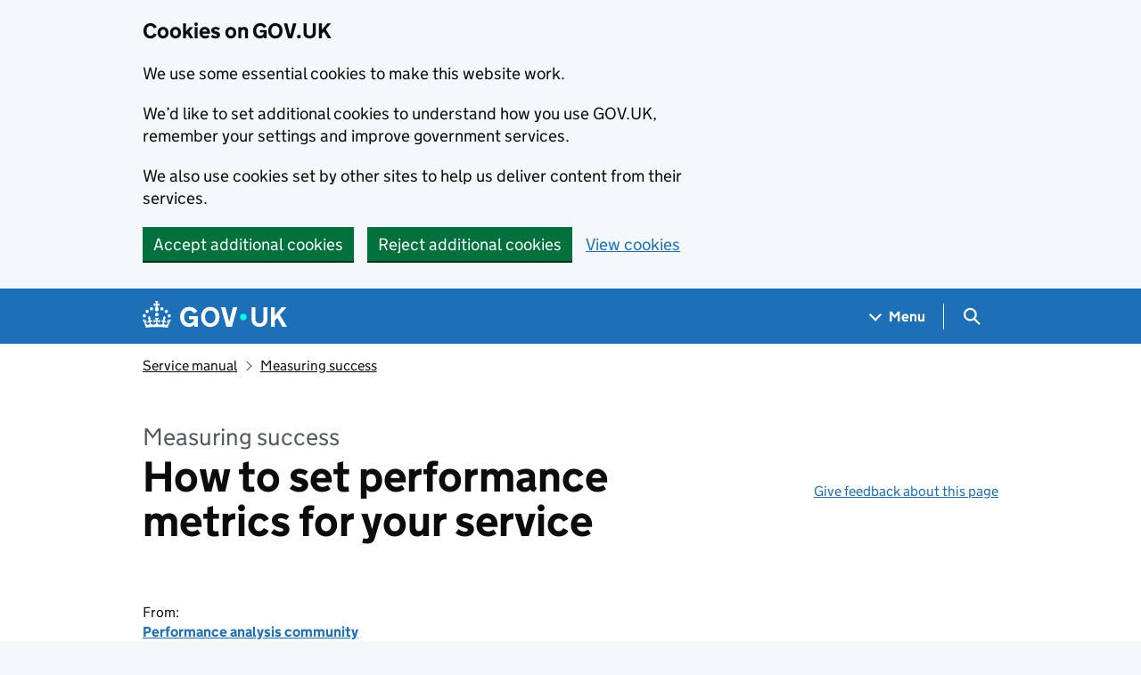

--- FILE ---
content_type: text/html; charset=utf-8
request_url: https://www.gov.uk/service-manual/measuring-success/how-to-set-performance-metrics-for-your-service
body_size: 14172
content:


<!DOCTYPE html>
<html class="govuk-template govuk-template--rebranded" lang="en">
  <head>
    <meta charset="utf-8">
    <title lang="en">How to set performance metrics for your service - Service Manual - GOV.UK</title>

    <script src="/assets/frontend/govuk_publishing_components/vendor/lux/lux-measurer-d66192b1b665d415e1874e49a48138b7ae339548aa6cdb8687c7f9933e72b969.js" async="async"></script>
    <script src="/assets/frontend/govuk_publishing_components/rum-custom-data-b9e1806d1da2fa8ef1855d01aa71ba5eb0afc010dd2c4de3672cc7c7a39b0c8c.js" type="module"></script>
    <script src="/assets/frontend/govuk_publishing_components/rum-loader-a65b10e18ceeba3bd8a2eac507c7f2c513cdc82f35097df903fdea87f1dc2e33.js" async="async" data-lux-reporter-script="/assets/frontend/govuk_publishing_components/vendor/lux/lux-reporter-e42a1713aaa518087d9c67fbb0cc21d379b9e6dc85be80347c7e0d3ed98bcbf0.js"></script>

    <meta name="govuk:components_gem_version" content="63.3.1">
    <script src="/assets/frontend/govuk_publishing_components/load-analytics-5e3edc746a2d93af4860b30285fd0381088c6dd43eb694cde081704ad58cdb34.js" type="module"></script>

    <meta name="csrf-param" content="authenticity_token" />
<meta name="csrf-token" content="SaIB-1XVb_kgOVLM_xA8B4Pr5yLlQTVJA5dLNM18aZBOjrVaOGhhBJRRJp_RMgOFaOmhecDPCkt_7rS_aEF8eA" />

    <link rel="stylesheet" href="/assets/frontend/application-7243087ef83c0d0e7399212620a0a9401de930e1649b72c337b95573efb8f026.css" media="all" />
    <link rel="icon" sizes="48x48" href="/assets/frontend/favicon-24f9fbe064118d58937932e73edafd1d50cb60f7bd84f52308382a309bc2d655.ico">
    <link rel="icon" sizes="any" href="/assets/frontend/favicon-d962d21b5bb443f546c097ea21b567cde639adef7370da45be5e349ba8d62d33.svg" type="image/svg+xml">
    <link rel="mask-icon" href="/assets/frontend/govuk-icon-mask-cdf4265165f8d7f9eec54aa2c1dfbb3d8b6d297c5d7919f0313e0836a5804bb6.svg" color="#1d70b8">
    <link rel="apple-touch-icon" href="/assets/frontend/govuk-icon-180-d45a306f0549414cfa5085f16e4a3816a77558b139e5bc226f23162d1d0decb0.png">

    <meta name="theme-color" content="#1d70b8">
    <meta name="viewport" content="width=device-width, initial-scale=1">

    <meta property="og:image" content="https://www.gov.uk/assets/frontend/govuk-opengraph-image-4196a4d6333cf92aaf720047f56cfd91b3532d7635fc21ebcf0d5897df6b5f77.png">

      <link rel="stylesheet" href="/assets/frontend/views/_service-manual-guide-f8ff32698955982ffaaa02ada2af58a68cd6d12e7d82e1fbf7703285ce911e21.css" media="all" />
  <meta name="description" content="Working out what you need to measure and how to measure it.">
  
<script type="application/ld+json">
  {
  "@context": "http://schema.org",
  "@type": "Article",
  "mainEntityOfPage": {
    "@type": "WebPage",
    "@id": "https://www.gov.uk/service-manual/measuring-success/how-to-set-performance-metrics-for-your-service"
  },
  "name": "How to set performance metrics for your service",
  "datePublished": "2017-12-05T16:57:44+00:00",
  "dateModified": "2017-12-05T16:57:44+00:00",
  "text": "Working out what you need to measure and how to measure it.",
  "publisher": {
    "@type": "Organization",
    "name": "GOV.UK",
    "url": "https://www.gov.uk",
    "logo": {
      "@type": "ImageObject",
      "url": "https://www.gov.uk/assets/frontend/govuk_publishing_components/govuk-logo-b8553f688131fad665e52a8c2df7633f9cd1c0fffb9f69703cc68c728e7b3b74.png"
    }
  },
  "image": [
    "https://www.gov.uk/assets/frontend/govuk_publishing_components/govuk-schema-placeholder-1x1-2672c0fb7a5d5f947d880522c509ebe7f2be090885883cc94418f6860e812e15.png",
    "https://www.gov.uk/assets/frontend/govuk_publishing_components/govuk-schema-placeholder-4x3-194fde4197f00e669f6f52c182df2ed707bfb2024c9ef39f7a2ed20da62b90eb.png",
    "https://www.gov.uk/assets/frontend/govuk_publishing_components/govuk-schema-placeholder-16x9-30e6c0e035636ee6b9dc72ae254bcd4a925182805afe7c5b7170cf2394894b28.png"
  ],
  "author": {
    "@type": "Organization",
    "name": "Government Digital Service",
    "url": "https://www.gov.uk/government/organisations/government-digital-service"
  },
  "headLine": "How to set performance metrics for your service",
  "description": "Working out what you need to measure and how to measure it.",
  "articleBody": "\u003cp\u003eAs a service owner, you should know how well your service is working for users. To do this, you’ll need to design metrics that have a clear meaning and collect data that tells you how your service is performing against them.\u003c/p\u003e\n\n\u003cp\u003eYou must \u003ca href=\"/service-manual/measuring-success/data-you-must-publish\"\u003ecollect and publish data for the 4 mandatory key performance indicators (\u003cabbr title=\"key performance indicators\"\u003eKPIs\u003c/abbr\u003e)\u003c/a\u003e. You’ll also need your own \u003cabbr title=\"key performance indicators\"\u003eKPIs\u003c/abbr\u003e to fully understand whether your service is working for users and to communicate its performance to your organisation.\u003c/p\u003e\n\n\u003cp\u003eHave a performance analyst on your team from the start of discovery and make them part of the process of building your service. Work out your measurements as you build the service, not afterwards.\u003c/p\u003e\n\n\u003cp\u003eYou should always combine your metrics with \u003ca href=\"https://www.gov.uk/service-manual/user-research\"\u003euser research\u003c/a\u003e and iterate your service based on insight from both to make sure it’s always improving.\u003c/p\u003e\n\n\u003ch2 id=\"base-your-metrics-on-a-sound-understanding-of-your-services-purpose\"\u003eBase your metrics on a sound understanding of your service’s purpose\u003c/h2\u003e\n\n\u003cp\u003eWell designed, meaningful metrics tell you whether your service is doing what it should. Start designing your metrics by clearly defining the purpose of your service.\u003c/p\u003e\n\n\u003cp\u003eYou should consider:\u003c/p\u003e\n\n\u003cul\u003e\n  \u003cli\u003ethe \u003ca href=\"https://www.gov.uk/service-manual/user-research/start-by-learning-user-needs\"\u003euser needs your service is designed to meet\u003c/a\u003e\n\u003c/li\u003e\n  \u003cli\u003eany policy outcomes your service is intended to produce, for example a reduction in fraud or costs\u003c/li\u003e\n\u003c/ul\u003e\n\n\u003cp\u003eAim to sum up why your service exists in a single line. For example:\u003c/p\u003e\n\n\u003cblockquote\u003e\n  \u003cblockquote\u003e\n    \u003cp class=\"last-child\"\u003eGOV.UK Pay will make it easier and more efficient for government to process payments, saving time and effort for service teams across government.\u003c/p\u003e\n  \u003c/blockquote\u003e\n\u003c/blockquote\u003e\n\n\u003cp\u003eYou might find it useful to \u003ca rel=\"external\" href=\"https://medium.com/@tomhewitson/using-value-propositions-to-improve-your-product-development-process-a9fc230e6341\"\u003ewrite a ‘value proposition statement’\u003c/a\u003e with your team to achieve this.\u003c/p\u003e\n\n\u003ch2 id=\"define-goals-or-benefits-for-your-service\"\u003eDefine goals, or ‘benefits’, for your service\u003c/h2\u003e\n\n\u003cp\u003eDerive a small number of ‘benefits’ for your service. A benefit should be a short description of a certain outcome that will contribute to your service fulfilling its purpose. Base your benefits on your understanding of your users’ needs.\u003c/p\u003e\n\n\u003cdiv class=\"example\"\u003e\n  \u003ch3 id=\"example\"\u003eExample\u003c/h3\u003e\n\n  \u003cp\u003eNeed: “as a UK citizen abroad, I need quick access to money for healthcare so that I can get medical treatment on time.”\u003c/p\u003e\n\n  \u003cp\u003eService benefit: “Make it easier to get timely medical treatment abroad by speeding up the application process for funding.”\u003c/p\u003e\n\u003c/div\u003e\n\n\u003ch2 id=\"develop-hypotheses-based-on-your-benefits\"\u003eDevelop hypotheses based on your benefits\u003c/h2\u003e\n\n\u003cp\u003eArticulate how something you are going to do will help you achieve one of your service’s benefits and why.\u003c/p\u003e\n\n\u003cp\u003eUse the format:\u003c/p\u003e\n\n\u003cblockquote\u003e\n  \u003cblockquote\u003e\n    \u003cp\u003eDoing/changing [something]…\u003c/p\u003e\n\n    \u003cp\u003eWill [benefit]…\u003c/p\u003e\n\n    \u003cp class=\"last-child\"\u003eBecause [assumption/logic/strategy]…\u003c/p\u003e\n  \u003c/blockquote\u003e\n\u003c/blockquote\u003e\n\n\u003cp\u003eAim to get to the core assumptions about how your service will add value. This will help you make your measurements as relevant as possible.\u003c/p\u003e\n\n\u003cp\u003eFor example:\u003c/p\u003e\n\n\u003cblockquote\u003e\n  \u003cblockquote\u003e\n    \u003cp class=\"last-child\"\u003eIf we provide an online form, it will speed up the application process because digital applications are quicker than paper ones.\u003c/p\u003e\n  \u003c/blockquote\u003e\n\u003c/blockquote\u003e\n\n\u003cp\u003eHypotheses will help you \u003ca rel=\"external\" href=\"https://insidegovuk.blog.gov.uk/2017/09/06/making-better-decisions-with-data/\"\u003emake better decisions with data\u003c/a\u003e, because they let you measure the effect of a specific course of action you’ve chosen to follow.\u003c/p\u003e\n\n\u003ch2 id=\"decide-what-to-measure-based-on-your-hypotheses\"\u003eDecide what to measure based on your hypotheses\u003c/h2\u003e\n\n\u003cp\u003eYour hypotheses should take you to a point where you have a set of things to measure that are easily measurable. At the start of developing your service you do not have to think about specifically how you’ll measure them, but you should have a clear understanding of what each measurement means.\u003c/p\u003e\n\n\u003cp\u003eFor example:\u003c/p\u003e\n\n\u003cblockquote\u003e\n  \u003cblockquote\u003e\n    \u003cp class=\"last-child\"\u003eWe will measure how long it takes a user to make an application using the online form we build.\u003c/p\u003e\n  \u003c/blockquote\u003e\n\u003c/blockquote\u003e\n\n\u003cp\u003eAs your service evolves, you’ll need to identify which metrics will be the \u003cabbr title=\"key performance indicators\"\u003eKPIs\u003c/abbr\u003e you share to show how your service is performing. Choose 3 or 4 metrics that would answer the question: ‘is this service working?’\u003c/p\u003e\n\n\u003cp\u003eYou’ll still probably need other metrics within your team to understand your service’s performance in more detail.\u003c/p\u003e\n\n\u003ch2 id=\"find-data-sources-for-your-measurements\"\u003eFind data sources for your measurements\u003c/h2\u003e\n\n\u003cp\u003eAfter you’ve chosen what to measure, you’ll need to get access to all the data sources you’ll need to make your measurements. Data sources could include:\u003c/p\u003e\n\n\u003cul\u003e\n  \u003cli\u003edigital (web) analytics\u003c/li\u003e\n  \u003cli\u003euser feedback\u003c/li\u003e\n  \u003cli\u003esite performance\u003c/li\u003e\n  \u003cli\u003ecall centre data\u003c/li\u003e\n  \u003cli\u003efinancial information (for example, how much your hosting costs)\u003c/li\u003e\n\u003c/ul\u003e\n\n\u003cp\u003eDigital analytics will tell you how people are interacting with the online parts of your service. You should make sure:\u003c/p\u003e\n\n\u003cul\u003e\n  \u003cli\u003eyou \u003ca href=\"https://www.gov.uk/service-manual/measuring-success/choosing-digital-analytics-tools\"\u003echoose a digital analytics tool\u003c/a\u003e that will give you what your service needs\u003c/li\u003e\n  \u003cli\u003eyour performance analyst is involved in building your service - it’s much easier to implement data collection and solve problems as you build than to go back and do it afterwards\u003c/li\u003e\n\u003c/ul\u003e\n\n\u003cp\u003eDo not just use digital analytics. Combining data from a range of sources will give you a richer picture of how your service is performing.\u003c/p\u003e\n\n\u003cp\u003eThere are different ways to access each data source and you’ll be able to use different tools to do so. Your performance analyst can help you consider practical questions such as:\u003c/p\u003e\n\n\u003cul\u003e\n  \u003cli\u003ehow you’ll gather user feedback - for example, you might need to run a user satisfaction survey or collect data from your call centres\u003c/li\u003e\n  \u003cli\u003ewhat software you’ll need to install if you’re going to monitor service uptime and performance\u003c/li\u003e\n\u003c/ul\u003e\n\n\u003ch2 id=\"collect-and-analyse-data\"\u003eCollect and analyse data\u003c/h2\u003e\n\n\u003cp\u003eOnce you’ve identified all your data sources, your team’s performance analyst will:\u003c/p\u003e\n\n\u003cul\u003e\n  \u003cli\u003emake sure your data is collected accurately\u003c/li\u003e\n  \u003cli\u003echeck for statistical significance\u003c/li\u003e\n  \u003cli\u003etest for errors or inconsistencies in the data\u003c/li\u003e\n  \u003cli\u003edo appropriate analysis\u003c/li\u003e\n\u003c/ul\u003e\n\n\u003cp\u003eAnalysis needs to be timely and help you take action. Effective analysis should tell you:\u003c/p\u003e\n\n\u003cul\u003e\n  \u003cli\u003ewhat happened\u003c/li\u003e\n  \u003cli\u003ewhy it happened\u003c/li\u003e\n  \u003cli\u003ewhat you need to do about it\u003c/li\u003e\n\u003c/ul\u003e\n\n\u003ch2 id=\"give-context-to-your-measurements\"\u003eGive context to your measurements\u003c/h2\u003e\n\n\u003cp\u003eTo be useful, metrics need to have context. You should provide context for your metrics by:\u003c/p\u003e\n\n\u003cul\u003e\n  \u003cli\u003eusing segments in your analysis\u003c/li\u003e\n  \u003cli\u003emeasuring your service’s performance over time\u003c/li\u003e\n  \u003cli\u003ecomparing your service’s performance with that of similar services\u003c/li\u003e\n\u003c/ul\u003e\n\n\u003ch3 id=\"segmenting-data\"\u003eSegmenting data\u003c/h3\u003e\n\n\u003cp\u003eMake sure you use segments in your analysis. Segments group your users, for example by:\u003c/p\u003e\n\n\u003cul\u003e\n  \u003cli\u003edevice type - whether they used a phone or a desktop computer to access your service\u003c/li\u003e\n  \u003cli\u003enew or repeat user - whether they had used your service before\u003c/li\u003e\n\u003c/ul\u003e\n\n\u003cp\u003eUsing segments correctly will help you identify and understand trends, because they help you understand how your users are different. For example, new users may behave very differently to returning users, making an overall average of user behaviour inaccurate.\u003c/p\u003e\n\n\u003ch3 id=\"measuring-performance-over-time\"\u003eMeasuring performance over time\u003c/h3\u003e\n\n\u003cp\u003eEstablish a ‘baseline’ of how your service performs currently, across all channels. Judge changes to the service’s performance against this.\u003c/p\u003e\n\n\u003cp\u003eIf you’re building a new service, you can use the performance of existing or legacy systems to inform your baseline.\u003c/p\u003e\n\n\u003cp\u003eMeasure performance continuously as much as possible, rather than taking ‘snapshots’. This will give you a ‘trend line’ against which peaks and dips in performance can be measured, making it easier to see the effects of:\u003c/p\u003e\n\n\u003cul\u003e\n  \u003cli\u003echanges to the service\u003c/li\u003e\n  \u003cli\u003ecommunications initiatives\u003c/li\u003e\n  \u003cli\u003eseasonal variation\u003c/li\u003e\n\u003c/ul\u003e\n\n\u003cp\u003eSet targets for what you expect each \u003cabbr title=\"key performance indicator\"\u003eKPI\u003c/abbr\u003e to be at a specific time in the future if your plans to improve your service are successful. For example, in 6 months’ time you might expect to see a 10% reduction in the time it takes for a user to make an application because of your work to simplify the process.\u003c/p\u003e\n\n\u003ch3 id=\"comparing-performance-with-similar-services\"\u003eComparing performance with similar services\u003c/h3\u003e\n\n\u003cp\u003eThere are likely to be services similar to yours in terms of:\u003c/p\u003e\n\n\u003cul\u003e\n  \u003cli\u003enumber of users\u003c/li\u003e\n  \u003cli\u003ecomplexity\u003c/li\u003e\n\u003c/ul\u003e\n\n\u003cp\u003eComparing your service’s performance with other, similar services will let you know whether your service is performing significantly better or worse than expected.\u003c/p\u003e\n\n\u003cp\u003eYou can get \u003ca rel=\"external\" href=\"https://data.gov.uk/search?filters%5Btopic%5D=Digital+service+performance\"\u003eperformance data for government digital services on data.gov.uk\u003c/a\u003e.\u003c/p\u003e\n\n\u003ch2 id=\"using-dashboards-reports-alerts-and-visualisations-to-share-findings\"\u003eUsing dashboards, reports, alerts and visualisations to share findings\u003c/h2\u003e\n\n\u003cp\u003eFind a way to share findings that suits what you’re trying to do.\u003c/p\u003e\n\n\u003cp\u003ePresenting data visually in a prominent place or message is a good way to maximise the likelihood that the information will be acted upon and improvements made to your service.\u003c/p\u003e\n\n\u003cp\u003eDashboards are objective-focused and will help inform decisions, often with the help of real-time data. Read about \u003ca rel=\"external\" href=\"https://dataingovernment.blog.gov.uk/2017/08/21/building-a-data-dashboard-for-a-service-delivery-team/\"\u003ebuilding a data dashboard for a service delivery team\u003c/a\u003e\u003c/p\u003e\n\n\u003cp\u003eAlerts are used to inform the users about a change or an event, often using attention-grabbing delivery mechanisms.\u003c/p\u003e\n\n\u003cp\u003eReports provide regular, scheduled snapshots of data and tend to require extra context and time to digest.\u003c/p\u003e\n\n\u003cp\u003eYou should try to automate the creation of standard reports, for example \u003ca rel=\"external\" href=\"https://dataingovernment.blog.gov.uk/2014/02/12/automating-email-alerts-for-trending-content/\"\u003eautomating email alerts for ‘trending’ content\u003c/a\u003e so your analyst can spend their time on more valuable work.\u003c/p\u003e\n\n\u003ch2 id=\"monitor-iterate-and-improve\"\u003eMonitor, iterate and improve\u003c/h2\u003e\n\n\u003cp\u003eIterate your metrics as your service changes - you’ll need to know different things as your service changes over time.\u003c/p\u003e\n\n\u003ch2 id=\"further-reading\"\u003eFurther reading\u003c/h2\u003e\n\n\u003cp\u003eYou might find the following blog posts useful:\u003c/p\u003e\n\n\u003cul\u003e\n  \u003cli\u003e\u003ca rel=\"external\" href=\"https://dataingovernment.blog.gov.uk/2016/11/02/setting-up-a-performance-framework-for-the-uk-parliament-website/\"\u003eSetting up a performance framework for the UK Parliament website\u003c/a\u003e\u003c/li\u003e\n  \u003cli\u003e\u003ca rel=\"external\" href=\"https://dwpdigital.blog.gov.uk/2017/11/21/how-we-use-data-and-analytics-to-improve-services/\"\u003eHow we use data and analytics to improve services (DWP Digital blog) \u003c/a\u003e\u003c/li\u003e\n  \u003cli\u003e\u003ca rel=\"external\" href=\"https://hodigital.blog.gov.uk/2017/08/04/what-we-mean-by-service-outcomes-and-measurement/\"\u003eWhat we mean by service outcomes and measurement (Home Office Digital blog) \u003c/a\u003e\u003c/li\u003e\n  \u003cli\u003e\u003ca rel=\"external\" href=\"https://www.kaushik.net/avinash/web-metrics-demystified\"\u003eWeb Metrics Demystified\u003c/a\u003e\u003c/li\u003e\n\u003c/ul\u003e\n\n"
}
</script>

<link rel="canonical" href="https://www.gov.uk/service-manual/measuring-success/how-to-set-performance-metrics-for-your-service">

<meta property="og:site_name" content="GOV.UK">
<meta property="og:type" content="article">
<meta property="og:url" content="https://www.gov.uk/service-manual/measuring-success/how-to-set-performance-metrics-for-your-service">
<meta property="og:title" content="How to set performance metrics for your service">
<meta property="og:description" content="Working out what you need to measure and how to measure it.">

  <meta name="twitter:card" content="summary">


  <meta name="csp-nonce" content="qwvXP/5vR7EORjstjaT1Ug==" />
  <link title="Search" rel="search" type="application/opensearchdescription+xml" href="/search/opensearch.xml">
    
  <meta name="govuk:format" content="service_manual_guide">
  <meta name="govuk:publishing-app" content="service-manual-publisher">
  <meta name="govuk:rendering-app" content="frontend">
  <meta name="govuk:schema-name" content="service_manual_guide">
  <meta name="govuk:content-id" content="07a969cf-b38e-464a-89f6-586fc8b4687c">
  <meta name="govuk:ga4-base-path" content="/service-manual/measuring-success/how-to-set-performance-metrics-for-your-service">
  <meta name="govuk:first-published-at" content="2017-12-05T16:57:44+00:00">
  <meta name="govuk:updated-at" content="2026-01-07T19:07:25+00:00">
  <meta name="govuk:public-updated-at" content="2017-12-05T16:57:44+00:00">
  <meta name="govuk:primary-publishing-organisation" content="Government Digital Service">
  <meta name="govuk:organisations" content="&lt;OT1056&gt;">


  
  

  </head>
  <body class="gem-c-layout-for-public govuk-template__body">
    <script nonce="qwvXP/5vR7EORjstjaT1Ug==">
//<![CDATA[
      document.body.className += ' js-enabled' + ('noModule' in HTMLScriptElement.prototype ? ' govuk-frontend-supported' : '');

//]]>
</script>      
<div id="global-cookie-message" data-module="cookie-banner" data-nosnippet="" aria-label="Cookies on GOV.UK" class="gem-c-cookie-banner govuk-clearfix govuk-cookie-banner js-banner-wrapper" role="region" hidden="hidden">
  <div class="govuk-cookie-banner__message govuk-width-container">
    <div class="govuk-grid-row">
      <div class="govuk-grid-column-two-thirds">
        <h2 class="govuk-cookie-banner__heading govuk-heading-m">Cookies on GOV.UK</h2>
        <div tabindex="-1" class="govuk-cookie-banner__content gem-c-cookie-banner__confirmation">
          <div class="gem-c-cookie-banner__content"><p class='govuk-body'>We use some essential cookies to make this website work.</p><p class='govuk-body'>We’d like to set additional cookies to understand how you use GOV.UK, remember your settings and improve government services.</p><p class='govuk-body'>We also use cookies set by other sites to help us deliver content from their services.</p></div>
          <p class="gem-c-cookie-banner__confirmation-message--accepted govuk-body" hidden
            data-ga4-cookie-banner 
            data-module="ga4-link-tracker"
            data-ga4-track-links-only
            data-ga4-set-indexes
            data-ga4-link='{"event_name":"navigation","type":"cookie banner","section":"You have accepted additional cookies"}'
          >You have accepted additional cookies. <span class="gem-c-cookie-banner__confirmation-message">You can <a class="govuk-link" href="/help/cookies">change your cookie settings</a> at any time.</span></p>
          <p class="gem-c-cookie-banner__confirmation-message--rejected govuk-body" hidden>You have rejected additional cookies. <span class="gem-c-cookie-banner__confirmation-message">You can <a class="govuk-link" href="/help/cookies">change your cookie settings</a> at any time.</span></p>
        </div>
      </div>
    </div>
    <div class="js-confirmation-buttons govuk-button-group">
        

  <button class="gem-c-button govuk-button" type="submit" data-accept-cookies="true" data-cookie-types="all">Accept additional cookies</button>


        

  <button class="gem-c-button govuk-button" type="submit" data-reject-cookies="true">Reject additional cookies</button>


        <a class="govuk-link" href="/help/cookies">View cookies</a>
    </div>
    <div hidden class="js-hide-button govuk-button-group">
      <button
        class="gem-c-cookie-banner__hide-button govuk-button"
        data-hide-cookie-banner="true"
        data-module="ga4-event-tracker"
         data-ga4-event='{"event_name":"select_content","type":"cookie banner","action":"closed","section":"You have accepted additional cookies"}' >
          Hide cookie message
        </button>
    </div>
  </div>
</div>
      <a data-module="govuk-skip-link" class="gem-c-skip-link govuk-skip-link govuk-!-display-none-print" href="#content">Skip to main content</a>

          <header data-module="ga4-event-tracker ga4-link-tracker" data-ga4-expandable="" class="gem-c-layout-super-navigation-header">
<div class="gem-c-layout-super-navigation-header__container govuk-width-container">
  <nav
    aria-labelledby="super-navigation-menu-heading"
    class="gem-c-layout-super-navigation-header__content"
    data-module="super-navigation-mega-menu">
    <div class="gem-c-layout-super-navigation-header__header-logo">
      <a class="govuk-header__link govuk-header__link--homepage" data-ga4-link='{"event_name":"navigation","type":"header menu bar","external":"false","text":"GOV.UK","section":"Logo","index_link":1,"index_section":0,"index_section_count":2,"index_total":1}' id="logo" aria-label="Go to the GOV.UK homepage" href="/">
        <svg
  xmlns="http://www.w3.org/2000/svg"
  focusable="false"
  role="img"
  viewBox="0 0 324 60"
  height="30"
  width="162"
  fill="currentcolor"
  class="govuk-header__logotype"
  aria-label="GOV.UK">
  <title>GOV.UK</title>
  <g>
    <circle cx="20" cy="17.6" r="3.7"></circle>
    <circle cx="10.2" cy="23.5" r="3.7"></circle>
    <circle cx="3.7" cy="33.2" r="3.7"></circle>
    <circle cx="31.7" cy="30.6" r="3.7"></circle>
    <circle cx="43.3" cy="17.6" r="3.7"></circle>
    <circle cx="53.2" cy="23.5" r="3.7"></circle>
    <circle cx="59.7" cy="33.2" r="3.7"></circle>
    <circle cx="31.7" cy="30.6" r="3.7"></circle>
    <path d="M33.1,9.8c.2-.1.3-.3.5-.5l4.6,2.4v-6.8l-4.6,1.5c-.1-.2-.3-.3-.5-.5l1.9-5.9h-6.7l1.9,5.9c-.2.1-.3.3-.5.5l-4.6-1.5v6.8l4.6-2.4c.1.2.3.3.5.5l-2.6,8c-.9,2.8,1.2,5.7,4.1,5.7h0c3,0,5.1-2.9,4.1-5.7l-2.6-8ZM37,37.9s-3.4,3.8-4.1,6.1c2.2,0,4.2-.5,6.4-2.8l-.7,8.5c-2-2.8-4.4-4.1-5.7-3.8.1,3.1.5,6.7,5.8,7.2,3.7.3,6.7-1.5,7-3.8.4-2.6-2-4.3-3.7-1.6-1.4-4.5,2.4-6.1,4.9-3.2-1.9-4.5-1.8-7.7,2.4-10.9,3,4,2.6,7.3-1.2,11.1,2.4-1.3,6.2,0,4,4.6-1.2-2.8-3.7-2.2-4.2.2-.3,1.7.7,3.7,3,4.2,1.9.3,4.7-.9,7-5.9-1.3,0-2.4.7-3.9,1.7l2.4-8c.6,2.3,1.4,3.7,2.2,4.5.6-1.6.5-2.8,0-5.3l5,1.8c-2.6,3.6-5.2,8.7-7.3,17.5-7.4-1.1-15.7-1.7-24.5-1.7h0c-8.8,0-17.1.6-24.5,1.7-2.1-8.9-4.7-13.9-7.3-17.5l5-1.8c-.5,2.5-.6,3.7,0,5.3.8-.8,1.6-2.3,2.2-4.5l2.4,8c-1.5-1-2.6-1.7-3.9-1.7,2.3,5,5.2,6.2,7,5.9,2.3-.4,3.3-2.4,3-4.2-.5-2.4-3-3.1-4.2-.2-2.2-4.6,1.6-6,4-4.6-3.7-3.7-4.2-7.1-1.2-11.1,4.2,3.2,4.3,6.4,2.4,10.9,2.5-2.8,6.3-1.3,4.9,3.2-1.8-2.7-4.1-1-3.7,1.6.3,2.3,3.3,4.1,7,3.8,5.4-.5,5.7-4.2,5.8-7.2-1.3-.2-3.7,1-5.7,3.8l-.7-8.5c2.2,2.3,4.2,2.7,6.4,2.8-.7-2.3-4.1-6.1-4.1-6.1h10.6,0Z"></path>
  </g>
  <circle class="govuk-logo-dot" cx="226" cy="36" r="7.3"></circle>
  <path d="M93.94 41.25c.4 1.81 1.2 3.21 2.21 4.62 1 1.4 2.21 2.41 3.61 3.21s3.21 1.2 5.22 1.2 3.61-.4 4.82-1c1.4-.6 2.41-1.4 3.21-2.41.8-1 1.4-2.01 1.61-3.01s.4-2.01.4-3.01v.14h-10.86v-7.02h20.07v24.08h-8.03v-5.56c-.6.8-1.38 1.61-2.19 2.41-.8.8-1.81 1.2-2.81 1.81-1 .4-2.21.8-3.41 1.2s-2.41.4-3.81.4a18.56 18.56 0 0 1-14.65-6.63c-1.6-2.01-3.01-4.41-3.81-7.02s-1.4-5.62-1.4-8.83.4-6.02 1.4-8.83a20.45 20.45 0 0 1 19.46-13.65c3.21 0 4.01.2 5.82.8 1.81.4 3.61 1.2 5.02 2.01 1.61.8 2.81 2.01 4.01 3.21s2.21 2.61 2.81 4.21l-7.63 4.41c-.4-1-1-1.81-1.61-2.61-.6-.8-1.4-1.4-2.21-2.01-.8-.6-1.81-1-2.81-1.4-1-.4-2.21-.4-3.61-.4-2.01 0-3.81.4-5.22 1.2-1.4.8-2.61 1.81-3.61 3.21s-1.61 2.81-2.21 4.62c-.4 1.81-.6 3.71-.6 5.42s.8 5.22.8 5.22Zm57.8-27.9c3.21 0 6.22.6 8.63 1.81 2.41 1.2 4.82 2.81 6.62 4.82S170.2 24.39 171 27s1.4 5.62 1.4 8.83-.4 6.02-1.4 8.83-2.41 5.02-4.01 7.02-4.01 3.61-6.62 4.82-5.42 1.81-8.63 1.81-6.22-.6-8.63-1.81-4.82-2.81-6.42-4.82-3.21-4.41-4.01-7.02-1.4-5.62-1.4-8.83.4-6.02 1.4-8.83 2.41-5.02 4.01-7.02 4.01-3.61 6.42-4.82 5.42-1.81 8.63-1.81Zm0 36.73c1.81 0 3.61-.4 5.02-1s2.61-1.81 3.61-3.01 1.81-2.81 2.21-4.41c.4-1.81.8-3.61.8-5.62 0-2.21-.2-4.21-.8-6.02s-1.2-3.21-2.21-4.62c-1-1.2-2.21-2.21-3.61-3.01s-3.21-1-5.02-1-3.61.4-5.02 1c-1.4.8-2.61 1.81-3.61 3.01s-1.81 2.81-2.21 4.62c-.4 1.81-.8 3.61-.8 5.62 0 2.41.2 4.21.8 6.02.4 1.81 1.2 3.21 2.21 4.41s2.21 2.21 3.61 3.01c1.4.8 3.21 1 5.02 1Zm36.32 7.96-12.24-44.15h9.83l8.43 32.77h.4l8.23-32.77h9.83L200.3 58.04h-12.24Zm74.14-7.96c2.18 0 3.51-.6 3.51-.6 1.2-.6 2.01-1 2.81-1.81s1.4-1.81 1.81-2.81a13 13 0 0 0 .8-4.01V13.9h8.63v28.15c0 2.41-.4 4.62-1.4 6.62-.8 2.01-2.21 3.61-3.61 5.02s-3.41 2.41-5.62 3.21-4.62 1.2-7.02 1.2-5.02-.4-7.02-1.2c-2.21-.8-4.01-1.81-5.62-3.21s-2.81-3.01-3.61-5.02-1.4-4.21-1.4-6.62V13.9h8.63v26.95c0 1.61.2 3.01.8 4.01.4 1.2 1.2 2.21 2.01 2.81.8.8 1.81 1.4 2.81 1.81 0 0 1.34.6 3.51.6Zm34.22-36.18v18.92l15.65-18.92h10.82l-15.03 17.32 16.03 26.83h-10.21l-11.44-20.21-5.62 6.22v13.99h-8.83V13.9"></path>
</svg>

</a></div>    <h2 id="super-navigation-menu-heading" class="govuk-visually-hidden">
      Navigation menu
    </h2>


    <div class="gem-c-layout-super-navigation-header__navigation-item">
      <a class="gem-c-layout-super-navigation-header__navigation-item-link" href="/browse"><span class="gem-c-layout-super-navigation-header__navigation-item-link-inner">          Menu
</span></a>
      <button aria-controls="super-navigation-menu" aria-expanded="false" aria-label="Show navigation menu" class="gem-c-layout-super-navigation-header__navigation-top-toggle-button" data-text-for-hide="Hide navigation menu" data-text-for-show="Show navigation menu" data-toggle-desktop-group="top" data-toggle-mobile-group="top" data-ga4-event='{"event_name":"select_content","type":"header menu bar","text":"Menu","index_section":1,"index_section_count":2,"section":"Menu"}' hidden="hidden" id="super-navigation-menu-toggle" type="button">
        <span class="gem-c-layout-super-navigation-header__navigation-top-toggle-button-inner">Menu</span>
</button>    </div>
    <div id="super-navigation-menu" hidden="hidden" class="gem-c-layout-super-navigation-header__navigation-dropdown-menu">
      <div class="govuk-grid-row gem-c-layout-super-navigation-header__navigation-items">


          <div class="govuk-grid-column-two-thirds-from-desktop gem-c-layout-super-navigation-header__column--services-and-information">
            <h3 class="govuk-heading-m gem-c-layout-super-navigation-header__column-header">
              Services and information
            </h3>
            <ul class="gem-c-layout-super-navigation-header__navigation-second-items gem-c-layout-super-navigation-header__navigation-second-items--services-and-information">
                  <li class="gem-c-layout-super-navigation-header__dropdown-list-item">
                    <a class="govuk-link gem-c-layout-super-navigation-header__navigation-second-item-link" data-ga4-link='{"event_name":"navigation","type":"header menu bar","index_section":1,"index_link":1,"index_section_count":3,"index_total":16,"section":"Services and information"}' href="/browse/benefits">Benefits</a>
                    
                  </li>
                  <li class="gem-c-layout-super-navigation-header__dropdown-list-item">
                    <a class="govuk-link gem-c-layout-super-navigation-header__navigation-second-item-link" data-ga4-link='{"event_name":"navigation","type":"header menu bar","index_section":1,"index_link":2,"index_section_count":3,"index_total":16,"section":"Services and information"}' href="/browse/births-deaths-marriages">Births, death, marriages and care</a>
                    
                  </li>
                  <li class="gem-c-layout-super-navigation-header__dropdown-list-item">
                    <a class="govuk-link gem-c-layout-super-navigation-header__navigation-second-item-link" data-ga4-link='{"event_name":"navigation","type":"header menu bar","index_section":1,"index_link":3,"index_section_count":3,"index_total":16,"section":"Services and information"}' href="/browse/business">Business and self-employed</a>
                    
                  </li>
                  <li class="gem-c-layout-super-navigation-header__dropdown-list-item">
                    <a class="govuk-link gem-c-layout-super-navigation-header__navigation-second-item-link" data-ga4-link='{"event_name":"navigation","type":"header menu bar","index_section":1,"index_link":4,"index_section_count":3,"index_total":16,"section":"Services and information"}' href="/browse/childcare-parenting">Childcare and parenting</a>
                    
                  </li>
                  <li class="gem-c-layout-super-navigation-header__dropdown-list-item">
                    <a class="govuk-link gem-c-layout-super-navigation-header__navigation-second-item-link" data-ga4-link='{"event_name":"navigation","type":"header menu bar","index_section":1,"index_link":5,"index_section_count":3,"index_total":16,"section":"Services and information"}' href="/browse/citizenship">Citizenship and living in the UK</a>
                    
                  </li>
                  <li class="gem-c-layout-super-navigation-header__dropdown-list-item">
                    <a class="govuk-link gem-c-layout-super-navigation-header__navigation-second-item-link" data-ga4-link='{"event_name":"navigation","type":"header menu bar","index_section":1,"index_link":6,"index_section_count":3,"index_total":16,"section":"Services and information"}' href="/browse/justice">Crime, justice and the law</a>
                    
                  </li>
                  <li class="gem-c-layout-super-navigation-header__dropdown-list-item">
                    <a class="govuk-link gem-c-layout-super-navigation-header__navigation-second-item-link" data-ga4-link='{"event_name":"navigation","type":"header menu bar","index_section":1,"index_link":7,"index_section_count":3,"index_total":16,"section":"Services and information"}' href="/browse/disabilities">Disabled people</a>
                    
                  </li>
                  <li class="gem-c-layout-super-navigation-header__dropdown-list-item">
                    <a class="govuk-link gem-c-layout-super-navigation-header__navigation-second-item-link" data-ga4-link='{"event_name":"navigation","type":"header menu bar","index_section":1,"index_link":8,"index_section_count":3,"index_total":16,"section":"Services and information"}' href="/browse/driving">Driving and transport</a>
                    
                  </li>
                  <li class="gem-c-layout-super-navigation-header__dropdown-list-item">
                    <a class="govuk-link gem-c-layout-super-navigation-header__navigation-second-item-link" data-ga4-link='{"event_name":"navigation","type":"header menu bar","index_section":1,"index_link":9,"index_section_count":3,"index_total":16,"section":"Services and information"}' href="/browse/education">Education and learning</a>
                    
                  </li>
                  <li class="gem-c-layout-super-navigation-header__dropdown-list-item">
                    <a class="govuk-link gem-c-layout-super-navigation-header__navigation-second-item-link" data-ga4-link='{"event_name":"navigation","type":"header menu bar","index_section":1,"index_link":10,"index_section_count":3,"index_total":16,"section":"Services and information"}' href="/browse/employing-people">Employing people</a>
                    
                  </li>
                  <li class="gem-c-layout-super-navigation-header__dropdown-list-item">
                    <a class="govuk-link gem-c-layout-super-navigation-header__navigation-second-item-link" data-ga4-link='{"event_name":"navigation","type":"header menu bar","index_section":1,"index_link":11,"index_section_count":3,"index_total":16,"section":"Services and information"}' href="/browse/environment-countryside">Environment and countryside</a>
                    
                  </li>
                  <li class="gem-c-layout-super-navigation-header__dropdown-list-item">
                    <a class="govuk-link gem-c-layout-super-navigation-header__navigation-second-item-link" data-ga4-link='{"event_name":"navigation","type":"header menu bar","index_section":1,"index_link":12,"index_section_count":3,"index_total":16,"section":"Services and information"}' href="/browse/housing-local-services">Housing and local services</a>
                    
                  </li>
                  <li class="gem-c-layout-super-navigation-header__dropdown-list-item">
                    <a class="govuk-link gem-c-layout-super-navigation-header__navigation-second-item-link" data-ga4-link='{"event_name":"navigation","type":"header menu bar","index_section":1,"index_link":13,"index_section_count":3,"index_total":16,"section":"Services and information"}' href="/browse/tax">Money and tax</a>
                    
                  </li>
                  <li class="gem-c-layout-super-navigation-header__dropdown-list-item">
                    <a class="govuk-link gem-c-layout-super-navigation-header__navigation-second-item-link" data-ga4-link='{"event_name":"navigation","type":"header menu bar","index_section":1,"index_link":14,"index_section_count":3,"index_total":16,"section":"Services and information"}' href="/browse/abroad">Passports, travel and living abroad</a>
                    
                  </li>
                  <li class="gem-c-layout-super-navigation-header__dropdown-list-item">
                    <a class="govuk-link gem-c-layout-super-navigation-header__navigation-second-item-link" data-ga4-link='{"event_name":"navigation","type":"header menu bar","index_section":1,"index_link":15,"index_section_count":3,"index_total":16,"section":"Services and information"}' href="/browse/visas-immigration">Visas and immigration</a>
                    
                  </li>
                  <li class="gem-c-layout-super-navigation-header__dropdown-list-item">
                    <a class="govuk-link gem-c-layout-super-navigation-header__navigation-second-item-link" data-ga4-link='{"event_name":"navigation","type":"header menu bar","index_section":1,"index_link":16,"index_section_count":3,"index_total":16,"section":"Services and information"}' href="/browse/working">Working, jobs and pensions</a>
                    
                  </li>
            </ul>
          </div>

          <div class="govuk-grid-column-one-third-from-desktop gem-c-layout-super-navigation-header__column--government-activity">
            <h3 class="govuk-heading-m gem-c-layout-super-navigation-header__column-header">
              Government activity
            </h3>
            <ul class="gem-c-layout-super-navigation-header__navigation-second-items gem-c-layout-super-navigation-header__navigation-second-items--government-activity">
                  <li class="gem-c-layout-super-navigation-header__dropdown-list-item">
                    <a class="govuk-link gem-c-layout-super-navigation-header__navigation-second-item-link gem-c-layout-super-navigation-header__navigation-second-item-link--with-description" data-ga4-link='{"event_name":"navigation","type":"header menu bar","index_section":2,"index_link":1,"index_section_count":3,"index_total":6,"section":"Government activity"}' href="/government/organisations">Departments</a>
                    <p class="gem-c-layout-super-navigation-header__navigation-second-item-description">Departments, agencies and public bodies</p>
                  </li>
                  <li class="gem-c-layout-super-navigation-header__dropdown-list-item">
                    <a class="govuk-link gem-c-layout-super-navigation-header__navigation-second-item-link gem-c-layout-super-navigation-header__navigation-second-item-link--with-description" data-ga4-link='{"event_name":"navigation","type":"header menu bar","index_section":2,"index_link":2,"index_section_count":3,"index_total":6,"section":"Government activity"}' href="/search/news-and-communications">News</a>
                    <p class="gem-c-layout-super-navigation-header__navigation-second-item-description">News stories, speeches, letters and notices</p>
                  </li>
                  <li class="gem-c-layout-super-navigation-header__dropdown-list-item">
                    <a class="govuk-link gem-c-layout-super-navigation-header__navigation-second-item-link gem-c-layout-super-navigation-header__navigation-second-item-link--with-description" data-ga4-link='{"event_name":"navigation","type":"header menu bar","index_section":2,"index_link":3,"index_section_count":3,"index_total":6,"section":"Government activity"}' href="/search/guidance-and-regulation">Guidance and regulation</a>
                    <p class="gem-c-layout-super-navigation-header__navigation-second-item-description">Detailed guidance, regulations and rules</p>
                  </li>
                  <li class="gem-c-layout-super-navigation-header__dropdown-list-item">
                    <a class="govuk-link gem-c-layout-super-navigation-header__navigation-second-item-link gem-c-layout-super-navigation-header__navigation-second-item-link--with-description" data-ga4-link='{"event_name":"navigation","type":"header menu bar","index_section":2,"index_link":4,"index_section_count":3,"index_total":6,"section":"Government activity"}' href="/search/research-and-statistics">Research and statistics</a>
                    <p class="gem-c-layout-super-navigation-header__navigation-second-item-description">Reports, analysis and official statistics</p>
                  </li>
                  <li class="gem-c-layout-super-navigation-header__dropdown-list-item">
                    <a class="govuk-link gem-c-layout-super-navigation-header__navigation-second-item-link gem-c-layout-super-navigation-header__navigation-second-item-link--with-description" data-ga4-link='{"event_name":"navigation","type":"header menu bar","index_section":2,"index_link":5,"index_section_count":3,"index_total":6,"section":"Government activity"}' href="/search/policy-papers-and-consultations">Policy papers and consultations</a>
                    <p class="gem-c-layout-super-navigation-header__navigation-second-item-description">Consultations and strategy</p>
                  </li>
                  <li class="gem-c-layout-super-navigation-header__dropdown-list-item">
                    <a class="govuk-link gem-c-layout-super-navigation-header__navigation-second-item-link gem-c-layout-super-navigation-header__navigation-second-item-link--with-description" data-ga4-link='{"event_name":"navigation","type":"header menu bar","index_section":2,"index_link":6,"index_section_count":3,"index_total":6,"section":"Government activity"}' href="/search/transparency-and-freedom-of-information-releases">Transparency</a>
                    <p class="gem-c-layout-super-navigation-header__navigation-second-item-description">Data, Freedom of Information releases and corporate reports</p>
                  </li>
            </ul>
          </div>
      </div>
</div>    <div class="gem-c-layout-super-navigation-header__search-item">
      <button id="super-search-menu-toggle" class="gem-c-layout-super-navigation-header__search-toggle-button" aria-controls="super-search-menu" aria-expanded="true" aria-label="Hide search menu" data-text-for-hide="Hide search menu" data-text-for-show="Show search menu" data-toggle-mobile-group="top" data-toggle-desktop-group="top" data-ga4-event='{"event_name":"select_content","type":"header menu bar","text":"Search","index_section":2,"index_section_count":2,"section":"Search"}' hidden="hidden" type="button">
        <span class="govuk-visually-hidden">
          Search GOV.UK
        </span>
        
<svg
  class="gem-c-layout-super-navigation-header__search-toggle-button-link-icon"
  width="27"
  height="27"
  viewBox="0 0 27 27"
  fill="none"
  xmlns="http://www.w3.org/2000/svg"
  aria-hidden="true"
  focusable="false">
  <circle
    cx="12.0161"
    cy="11.0161"
    r="8.51613"
    stroke="currentColor"
    stroke-width="3" />
  <line
    x1="17.8668"
    y1="17.3587"
    x2="26.4475"
    y2="25.9393"
    stroke="currentColor"
    stroke-width="3" />
</svg>

        <span
          aria-hidden="true"
          class="gem-c-layout-super-navigation-header__navigation-top-toggle-close-icon">
          &times;
        </span>
</button>
      <a class="gem-c-layout-super-navigation-header__search-item-link" href="/search">
        <span class="govuk-visually-hidden">
          Search GOV.UK
        </span>
        
<svg
  class="gem-c-layout-super-navigation-header__search-item-link-icon"
  width="27"
  height="27"
  viewBox="0 0 27 27"
  fill="none"
  xmlns="http://www.w3.org/2000/svg"
  aria-hidden="true"
  focusable="false">
  <circle
    cx="12.0161"
    cy="11.0161"
    r="8.51613"
    stroke="currentColor"
    stroke-width="3" />
  <line
    x1="17.8668"
    y1="17.3587"
    x2="26.4475"
    y2="25.9393"
    stroke="currentColor"
    stroke-width="3" />
</svg>

</a>    </div>
    <div id="super-search-menu" hidden="hidden" class="gem-c-layout-super-navigation-header__navigation-dropdown-menu">
      <div class="gem-c-layout-super-navigation-header__search-container gem-c-layout-super-navigation-header__search-items">
        <h3 class="govuk-visually-hidden">
          Search
        </h3>
        <div class="govuk-grid-row">
          <div class="govuk-grid-column-full">
            <form class="gem-c-layout-super-navigation-header__search-form" id="search" data-module="ga4-search-tracker" data-ga4-search-type="header menu bar" data-ga4-search-url="/search/all" data-ga4-search-section="Search GOV.UK" data-ga4-search-index-section="3" data-ga4-search-index-section-count="3" action="/search/all" method="get" role="search" aria-label="Site-wide">
              <div class="gem-c-search-with-autocomplete gem-c-search-with-autocomplete--large govuk-!-margin-bottom-0" data-module="gem-search-with-autocomplete" data-source-url="https://www.gov.uk/api/search/autocomplete.json" data-source-key="suggestions">
  <div data-module="gem-toggle-input-class-on-focus" class="gem-c-search govuk-!-display-none-print gem-c-search--large gem-c-search--on-white gem-c-search--separate-label govuk-!-margin-bottom-0">
    <label for="search-main-41037083" class="govuk-label govuk-label--m gem-c-layout-super-navigation-header__search-label--large-navbar">Search GOV.UK</label>
  <div class="gem-c-search__item-wrapper">
    <div class="js-search-input-wrapper">
      <input enterkeyhint="search" class="gem-c-search__item gem-c-search__input js-class-toggle" id="search-main-41037083" name="keywords" title="Search" type="search" value="" autocorrect="off" autocapitalize="off">
    </div>
    <div class="gem-c-search__item gem-c-search__submit-wrapper">
      <button class="gem-c-search__submit" type="submit" enterkeyhint="search">
        Search
        
<svg
  class="gem-c-search__icon"
  width="27"
  height="27"
  viewBox="0 0 27 27"
  fill="none"
  xmlns="http://www.w3.org/2000/svg"
  aria-hidden="true"
  focusable="false">
  <circle
    cx="12.0161"
    cy="11.0161"
    r="8.51613"
    stroke="currentColor"
    stroke-width="3" />
  <line
    x1="17.8668"
    y1="17.3587"
    x2="26.4475"
    y2="25.9393"
    stroke="currentColor"
    stroke-width="3" />
</svg>

</button>    </div>
  </div>
</div>
</div>
</form>          </div>
        </div>
      </div>
</div>  </nav>
</div>
</header>

    


      
    <div class="govuk-width-container">
  
<script type="application/ld+json">
  {
  "@context": "http://schema.org",
  "@type": "BreadcrumbList",
  "itemListElement": [
    {
      "@type": "ListItem",
      "position": 1,
      "item": {
        "name": "Service manual",
        "@id": "https://www.gov.uk/service-manual"
      }
    },
    {
      "@type": "ListItem",
      "position": 2,
      "item": {
        "name": "Measuring success",
        "@id": "https://www.gov.uk/service-manual/measuring-success"
      }
    }
  ]
}
</script>

<nav data-module="ga4-link-tracker" aria-label="Breadcrumb" class="gem-c-breadcrumbs govuk-breadcrumbs govuk-breadcrumbs--collapse-on-mobile">
  <ol class="govuk-breadcrumbs__list">
        <li class="govuk-breadcrumbs__list-item">
          <a data-ga4-link='{"event_name":"navigation","type":"breadcrumb","index_link":"1","index_total":"2"}' class="govuk-breadcrumbs__link" href="/service-manual">Service manual</a>
        </li>
        <li class="govuk-breadcrumbs__list-item">
          <a data-ga4-link='{"event_name":"navigation","type":"breadcrumb","index_link":"2","index_total":"2"}' class="govuk-breadcrumbs__link" href="/service-manual/measuring-success">Measuring success</a>
        </li>
  </ol>
</nav>
</div>



  <div class="govuk-width-container">


    

    <main role="main" id="content" class="govuk-main-wrapper  " >
      <span id="Top"></span>
      



<!-- Page title and contact -->
<div class="govuk-grid-row">
  <div class="govuk-grid-column-two-thirds">
    <div class="app-page-header">
      
<div class="gem-c-heading govuk-!-margin-bottom-8">
      <span class="govuk-caption-xl gem-c-heading__context" >
    Measuring success
  </span>


  <h1 class="gem-c-heading__text govuk-heading-xl">
    How to set performance metrics for your service
</h1></div>
    </div>
  </div>
  <div class="govuk-grid-column-one-third app-community-contact">
    <p>
      <a class="govuk-link" href="/contact/govuk">Give feedback about this page</a>
    </p>
  </div>
</div>

<!-- Metadata-->
<div class="govuk-grid-row">
  <div class="govuk-grid-column-two-thirds app-metadata--heading">
    <div data-module="metadata" class="gem-c-metadata">
  <dl class="gem-c-metadata__list">
      <dt class="gem-c-metadata__term">From:</dt>
      <dd class="gem-c-metadata__definition" data-module="gem-toggle">
        <a href="/service-manual/communities/performance-and-data-analysis-community">Performance analysis community</a>

      </dd>
  </dl>
</div>
  </div>
</div>

<div class="govuk-grid-row">
  <div class="govuk-grid-column-one-third app-sticky-element">
    <!--  Page contents -->
      <nav id="contents" data-module="ga4-link-tracker" aria-label="Contents" class="gem-c-contents-list govuk-!-margin-bottom-8">
    <h2 class="gem-c-contents-list__title">
      Contents
</h2>
    <ol class="gem-c-contents-list__list">
        <li class="gem-c-contents-list__list-item gem-c-contents-list__list-item--dashed" >
          <span class="gem-c-contents-list__list-item-dash" aria-hidden="true"></span>
          <a class="gem-c-contents-list__link govuk-link gem-print-force-link-styles" data-ga4-link='{"event_name":"select_content","section":"Contents","type":"contents list","index_total":10,"index_link":1}' href="#base-your-metrics-on-a-sound-understanding-of-your-services-purpose">Base your metrics on a sound understanding of your service's purpose</a>
        </li>
        <li class="gem-c-contents-list__list-item gem-c-contents-list__list-item--dashed" >
          <span class="gem-c-contents-list__list-item-dash" aria-hidden="true"></span>
          <a class="gem-c-contents-list__link govuk-link gem-print-force-link-styles" data-ga4-link='{"event_name":"select_content","section":"Contents","type":"contents list","index_total":10,"index_link":2}' href="#define-goals-or-benefits-for-your-service">Define goals, or 'benefits', for your service</a>
        </li>
        <li class="gem-c-contents-list__list-item gem-c-contents-list__list-item--dashed" >
          <span class="gem-c-contents-list__list-item-dash" aria-hidden="true"></span>
          <a class="gem-c-contents-list__link govuk-link gem-print-force-link-styles" data-ga4-link='{"event_name":"select_content","section":"Contents","type":"contents list","index_total":10,"index_link":3}' href="#develop-hypotheses-based-on-your-benefits">Develop hypotheses based on your benefits</a>
        </li>
        <li class="gem-c-contents-list__list-item gem-c-contents-list__list-item--dashed" >
          <span class="gem-c-contents-list__list-item-dash" aria-hidden="true"></span>
          <a class="gem-c-contents-list__link govuk-link gem-print-force-link-styles" data-ga4-link='{"event_name":"select_content","section":"Contents","type":"contents list","index_total":10,"index_link":4}' href="#decide-what-to-measure-based-on-your-hypotheses">Decide what to measure based on your hypotheses</a>
        </li>
        <li class="gem-c-contents-list__list-item gem-c-contents-list__list-item--dashed" >
          <span class="gem-c-contents-list__list-item-dash" aria-hidden="true"></span>
          <a class="gem-c-contents-list__link govuk-link gem-print-force-link-styles" data-ga4-link='{"event_name":"select_content","section":"Contents","type":"contents list","index_total":10,"index_link":5}' href="#find-data-sources-for-your-measurements">Find data sources for your measurements</a>
        </li>
        <li class="gem-c-contents-list__list-item gem-c-contents-list__list-item--dashed" >
          <span class="gem-c-contents-list__list-item-dash" aria-hidden="true"></span>
          <a class="gem-c-contents-list__link govuk-link gem-print-force-link-styles" data-ga4-link='{"event_name":"select_content","section":"Contents","type":"contents list","index_total":10,"index_link":6}' href="#collect-and-analyse-data">Collect and analyse data</a>
        </li>
        <li class="gem-c-contents-list__list-item gem-c-contents-list__list-item--dashed" >
          <span class="gem-c-contents-list__list-item-dash" aria-hidden="true"></span>
          <a class="gem-c-contents-list__link govuk-link gem-print-force-link-styles" data-ga4-link='{"event_name":"select_content","section":"Contents","type":"contents list","index_total":10,"index_link":7}' href="#give-context-to-your-measurements">Give context to your measurements</a>
        </li>
        <li class="gem-c-contents-list__list-item gem-c-contents-list__list-item--dashed" >
          <span class="gem-c-contents-list__list-item-dash" aria-hidden="true"></span>
          <a class="gem-c-contents-list__link govuk-link gem-print-force-link-styles" data-ga4-link='{"event_name":"select_content","section":"Contents","type":"contents list","index_total":10,"index_link":8}' href="#using-dashboards-reports-alerts-and-visualisations-to-share-findings">Using dashboards, reports, alerts and visualisations to share findings</a>
        </li>
        <li class="gem-c-contents-list__list-item gem-c-contents-list__list-item--dashed" >
          <span class="gem-c-contents-list__list-item-dash" aria-hidden="true"></span>
          <a class="gem-c-contents-list__link govuk-link gem-print-force-link-styles" data-ga4-link='{"event_name":"select_content","section":"Contents","type":"contents list","index_total":10,"index_link":9}' href="#monitor-iterate-and-improve">Monitor, iterate and improve</a>
        </li>
        <li class="gem-c-contents-list__list-item gem-c-contents-list__list-item--dashed" >
          <span class="gem-c-contents-list__list-item-dash" aria-hidden="true"></span>
          <a class="gem-c-contents-list__link govuk-link gem-print-force-link-styles" data-ga4-link='{"event_name":"select_content","section":"Contents","type":"contents list","index_total":10,"index_link":10}' href="#further-reading">Further reading</a>
        </li>
    </ol>
</nav>
  </div>
  <div class="govuk-grid-column-two-thirds">
    <div data-module="govspeak" class="gem-c-govspeak govuk-govspeak govuk-!-margin-bottom-8">
      <p>As a service owner, you should know how well your service is working for users. To do this, you’ll need to design metrics that have a clear meaning and collect data that tells you how your service is performing against them.</p>

<p>You must <a href="/service-manual/measuring-success/data-you-must-publish">collect and publish data for the 4 mandatory key performance indicators (<abbr title="key performance indicators">KPIs</abbr>)</a>. You’ll also need your own <abbr title="key performance indicators">KPIs</abbr> to fully understand whether your service is working for users and to communicate its performance to your organisation.</p>

<p>Have a performance analyst on your team from the start of discovery and make them part of the process of building your service. Work out your measurements as you build the service, not afterwards.</p>

<p>You should always combine your metrics with <a href="https://www.gov.uk/service-manual/user-research">user research</a> and iterate your service based on insight from both to make sure it’s always improving.</p>

<h2 id="base-your-metrics-on-a-sound-understanding-of-your-services-purpose">Base your metrics on a sound understanding of your service’s purpose</h2>

<p>Well designed, meaningful metrics tell you whether your service is doing what it should. Start designing your metrics by clearly defining the purpose of your service.</p>

<p>You should consider:</p>

<ul>
  <li>the <a href="https://www.gov.uk/service-manual/user-research/start-by-learning-user-needs">user needs your service is designed to meet</a>
</li>
  <li>any policy outcomes your service is intended to produce, for example a reduction in fraud or costs</li>
</ul>

<p>Aim to sum up why your service exists in a single line. For example:</p>

<blockquote>
  <blockquote>
    <p class="last-child">GOV.UK Pay will make it easier and more efficient for government to process payments, saving time and effort for service teams across government.</p>
  </blockquote>
</blockquote>

<p>You might find it useful to <a rel="external" href="https://medium.com/@tomhewitson/using-value-propositions-to-improve-your-product-development-process-a9fc230e6341">write a ‘value proposition statement’</a> with your team to achieve this.</p>

<h2 id="define-goals-or-benefits-for-your-service">Define goals, or ‘benefits’, for your service</h2>

<p>Derive a small number of ‘benefits’ for your service. A benefit should be a short description of a certain outcome that will contribute to your service fulfilling its purpose. Base your benefits on your understanding of your users’ needs.</p>

<div class="example">
  <h3 id="example">Example</h3>

  <p>Need: “as a UK citizen abroad, I need quick access to money for healthcare so that I can get medical treatment on time.”</p>

  <p>Service benefit: “Make it easier to get timely medical treatment abroad by speeding up the application process for funding.”</p>
</div>

<h2 id="develop-hypotheses-based-on-your-benefits">Develop hypotheses based on your benefits</h2>

<p>Articulate how something you are going to do will help you achieve one of your service’s benefits and why.</p>

<p>Use the format:</p>

<blockquote>
  <blockquote>
    <p>Doing/changing [something]…</p>

    <p>Will [benefit]…</p>

    <p class="last-child">Because [assumption/logic/strategy]…</p>
  </blockquote>
</blockquote>

<p>Aim to get to the core assumptions about how your service will add value. This will help you make your measurements as relevant as possible.</p>

<p>For example:</p>

<blockquote>
  <blockquote>
    <p class="last-child">If we provide an online form, it will speed up the application process because digital applications are quicker than paper ones.</p>
  </blockquote>
</blockquote>

<p>Hypotheses will help you <a rel="external" href="https://insidegovuk.blog.gov.uk/2017/09/06/making-better-decisions-with-data/">make better decisions with data</a>, because they let you measure the effect of a specific course of action you’ve chosen to follow.</p>

<h2 id="decide-what-to-measure-based-on-your-hypotheses">Decide what to measure based on your hypotheses</h2>

<p>Your hypotheses should take you to a point where you have a set of things to measure that are easily measurable. At the start of developing your service you do not have to think about specifically how you’ll measure them, but you should have a clear understanding of what each measurement means.</p>

<p>For example:</p>

<blockquote>
  <blockquote>
    <p class="last-child">We will measure how long it takes a user to make an application using the online form we build.</p>
  </blockquote>
</blockquote>

<p>As your service evolves, you’ll need to identify which metrics will be the <abbr title="key performance indicators">KPIs</abbr> you share to show how your service is performing. Choose 3 or 4 metrics that would answer the question: ‘is this service working?’</p>

<p>You’ll still probably need other metrics within your team to understand your service’s performance in more detail.</p>

<h2 id="find-data-sources-for-your-measurements">Find data sources for your measurements</h2>

<p>After you’ve chosen what to measure, you’ll need to get access to all the data sources you’ll need to make your measurements. Data sources could include:</p>

<ul>
  <li>digital (web) analytics</li>
  <li>user feedback</li>
  <li>site performance</li>
  <li>call centre data</li>
  <li>financial information (for example, how much your hosting costs)</li>
</ul>

<p>Digital analytics will tell you how people are interacting with the online parts of your service. You should make sure:</p>

<ul>
  <li>you <a href="https://www.gov.uk/service-manual/measuring-success/choosing-digital-analytics-tools">choose a digital analytics tool</a> that will give you what your service needs</li>
  <li>your performance analyst is involved in building your service - it’s much easier to implement data collection and solve problems as you build than to go back and do it afterwards</li>
</ul>

<p>Do not just use digital analytics. Combining data from a range of sources will give you a richer picture of how your service is performing.</p>

<p>There are different ways to access each data source and you’ll be able to use different tools to do so. Your performance analyst can help you consider practical questions such as:</p>

<ul>
  <li>how you’ll gather user feedback - for example, you might need to run a user satisfaction survey or collect data from your call centres</li>
  <li>what software you’ll need to install if you’re going to monitor service uptime and performance</li>
</ul>

<h2 id="collect-and-analyse-data">Collect and analyse data</h2>

<p>Once you’ve identified all your data sources, your team’s performance analyst will:</p>

<ul>
  <li>make sure your data is collected accurately</li>
  <li>check for statistical significance</li>
  <li>test for errors or inconsistencies in the data</li>
  <li>do appropriate analysis</li>
</ul>

<p>Analysis needs to be timely and help you take action. Effective analysis should tell you:</p>

<ul>
  <li>what happened</li>
  <li>why it happened</li>
  <li>what you need to do about it</li>
</ul>

<h2 id="give-context-to-your-measurements">Give context to your measurements</h2>

<p>To be useful, metrics need to have context. You should provide context for your metrics by:</p>

<ul>
  <li>using segments in your analysis</li>
  <li>measuring your service’s performance over time</li>
  <li>comparing your service’s performance with that of similar services</li>
</ul>

<h3 id="segmenting-data">Segmenting data</h3>

<p>Make sure you use segments in your analysis. Segments group your users, for example by:</p>

<ul>
  <li>device type - whether they used a phone or a desktop computer to access your service</li>
  <li>new or repeat user - whether they had used your service before</li>
</ul>

<p>Using segments correctly will help you identify and understand trends, because they help you understand how your users are different. For example, new users may behave very differently to returning users, making an overall average of user behaviour inaccurate.</p>

<h3 id="measuring-performance-over-time">Measuring performance over time</h3>

<p>Establish a ‘baseline’ of how your service performs currently, across all channels. Judge changes to the service’s performance against this.</p>

<p>If you’re building a new service, you can use the performance of existing or legacy systems to inform your baseline.</p>

<p>Measure performance continuously as much as possible, rather than taking ‘snapshots’. This will give you a ‘trend line’ against which peaks and dips in performance can be measured, making it easier to see the effects of:</p>

<ul>
  <li>changes to the service</li>
  <li>communications initiatives</li>
  <li>seasonal variation</li>
</ul>

<p>Set targets for what you expect each <abbr title="key performance indicator">KPI</abbr> to be at a specific time in the future if your plans to improve your service are successful. For example, in 6 months’ time you might expect to see a 10% reduction in the time it takes for a user to make an application because of your work to simplify the process.</p>

<h3 id="comparing-performance-with-similar-services">Comparing performance with similar services</h3>

<p>There are likely to be services similar to yours in terms of:</p>

<ul>
  <li>number of users</li>
  <li>complexity</li>
</ul>

<p>Comparing your service’s performance with other, similar services will let you know whether your service is performing significantly better or worse than expected.</p>

<p>You can get <a rel="external" href="https://data.gov.uk/search?filters%5Btopic%5D=Digital+service+performance">performance data for government digital services on data.gov.uk</a>.</p>

<h2 id="using-dashboards-reports-alerts-and-visualisations-to-share-findings">Using dashboards, reports, alerts and visualisations to share findings</h2>

<p>Find a way to share findings that suits what you’re trying to do.</p>

<p>Presenting data visually in a prominent place or message is a good way to maximise the likelihood that the information will be acted upon and improvements made to your service.</p>

<p>Dashboards are objective-focused and will help inform decisions, often with the help of real-time data. Read about <a rel="external" href="https://dataingovernment.blog.gov.uk/2017/08/21/building-a-data-dashboard-for-a-service-delivery-team/">building a data dashboard for a service delivery team</a></p>

<p>Alerts are used to inform the users about a change or an event, often using attention-grabbing delivery mechanisms.</p>

<p>Reports provide regular, scheduled snapshots of data and tend to require extra context and time to digest.</p>

<p>You should try to automate the creation of standard reports, for example <a rel="external" href="https://dataingovernment.blog.gov.uk/2014/02/12/automating-email-alerts-for-trending-content/">automating email alerts for ‘trending’ content</a> so your analyst can spend their time on more valuable work.</p>

<h2 id="monitor-iterate-and-improve">Monitor, iterate and improve</h2>

<p>Iterate your metrics as your service changes - you’ll need to know different things as your service changes over time.</p>

<h2 id="further-reading">Further reading</h2>

<p>You might find the following blog posts useful:</p>

<ul>
  <li><a rel="external" href="https://dataingovernment.blog.gov.uk/2016/11/02/setting-up-a-performance-framework-for-the-uk-parliament-website/">Setting up a performance framework for the UK Parliament website</a></li>
  <li><a rel="external" href="https://dwpdigital.blog.gov.uk/2017/11/21/how-we-use-data-and-analytics-to-improve-services/">How we use data and analytics to improve services (DWP Digital blog) </a></li>
  <li><a rel="external" href="https://hodigital.blog.gov.uk/2017/08/04/what-we-mean-by-service-outcomes-and-measurement/">What we mean by service outcomes and measurement (Home Office Digital blog) </a></li>
  <li><a rel="external" href="https://www.kaushik.net/avinash/web-metrics-demystified">Web Metrics Demystified</a></li>
</ul>


</div>
      <div class="gem-c-published-dates" lang="en">
    <h2 class="govuk-visually-hidden">Updates to this page</h2>
      <div>Published 5 December 2017</div>
</div>
  </div>
</div>

    </main>
  </div>

  


      <div class="govuk-width-container">
          
<div data-module="feedback ga4-event-tracker" class="gem-c-feedback govuk-!-display-none-print">
  
<div class="gem-c-feedback__prompt gem-c-feedback__js-show js-prompt" tabindex="-1">
  <div class="gem-c-feedback__prompt-content">
    <div class="gem-c-feedback__prompt-questions js-prompt-questions" hidden>
      <div class="gem-c-feedback__prompt-question-answer">
        <h2 class="gem-c-feedback__prompt-question">Is this page useful?</h2>
        <ul class="gem-c-feedback__option-list">
          <li class="gem-c-feedback__option-list-item govuk-visually-hidden" hidden>
            <a class="gem-c-feedback__prompt-link" role="button" hidden="hidden" aria-hidden="true" href="/contact/govuk">
              Maybe
</a>          </li>
          <li class="gem-c-feedback__option-list-item">
            <button class="govuk-button gem-c-feedback__prompt-link js-page-is-useful" data-ga4-event='{"event_name":"form_submit","type":"feedback","text":"Yes","section":"Is this page useful?","tool_name":"Is this page useful?"}'>
              Yes <span class="govuk-visually-hidden">this page is useful</span>
</button>          </li>
          <li class="gem-c-feedback__option-list-item">

            <button class="govuk-button gem-c-feedback__prompt-link js-toggle-form js-page-is-not-useful" aria-controls="page-is-not-useful" data-ga4-event='{"event_name":"form_submit","type":"feedback","text":"No","section":"Is this page useful?","tool_name":"Is this page useful?"}'>
              No <span class="govuk-visually-hidden">this page is not useful</span>
</button>          </li>
        </ul>
      </div>
    </div>

    <div class="gem-c-feedback__prompt-questions gem-c-feedback__prompt-success js-prompt-success" role="alert" hidden>
      Thank you for your feedback
    </div>

    <div class="gem-c-feedback__prompt-questions gem-c-feedback__prompt-questions--something-is-wrong js-prompt-questions" hidden>
      <button class="govuk-button gem-c-feedback__prompt-link js-toggle-form js-something-is-wrong" aria-controls="something-is-wrong" data-ga4-event='{"event_name":"form_submit","type":"feedback","text":"Report a problem with this page","section":"Is this page useful?","tool_name":"Is this page useful?"}'>
        Report a problem with this page
</button>    </div>
  </div>
</div>

  <form action="/contact/govuk/problem_reports"
  id="something-is-wrong"
  class="gem-c-feedback__form js-feedback-form"
  method="post"
  hidden>

  <div class="govuk-grid-row">
    <div class="govuk-grid-column-two-thirds">
      <div class="gem-c-feedback__error-summary gem-c-feedback__js-show js-errors" tabindex="-1" hidden></div>

      <input type="hidden" name="url" value="https://www.gov.uk/service-manual/measuring-success/how-to-set-performance-metrics-for-your-service">

      <h2 class="gem-c-feedback__form-heading">Help us improve GOV.UK</h2>
      <p id="feedback_explanation" class="gem-c-feedback__form-paragraph">Don’t include personal or financial information like your National Insurance number or credit card details.</p>

      <div class="govuk-visually-hidden" aria-hidden="true">
        <label for="giraffe">This field is for robots only. Please leave blank</label>
        <input id="giraffe" name="giraffe" type="text" pattern=".{0}" tabindex="-1" autocomplete="off">
      </div>

      <div class="gem-c-textarea govuk-form-group govuk-!-margin-bottom-6">
    
  <label for="textarea-8e80958b" class="gem-c-label govuk-label">What were you doing?</label>





  <textarea name="what_doing" class="govuk-textarea" id="textarea-8e80958b" rows="3" spellcheck="true" aria-describedby="feedback_explanation">
</textarea>
     
</div>

      <div class="gem-c-textarea govuk-form-group govuk-!-margin-bottom-6">
    
  <label for="textarea-a601b317" class="gem-c-label govuk-label">What went wrong?</label>





  <textarea name="what_wrong" class="govuk-textarea" id="textarea-a601b317" rows="3" spellcheck="true">
</textarea>
     
</div>


      

  <button class="gem-c-button govuk-button" type="submit" data-ga4-event='{"event_name":"form_submit","type":"feedback","text":"Send","section":"Help us improve GOV.UK","tool_name":"Help us improve GOV.UK"}'>Send</button>



      <button
        class="govuk-button govuk-button--secondary gem-c-feedback__close gem-c-feedback__js-show js-close-form"
        aria-controls="something-is-wrong">
        Cancel
      </button>
    </div>
  </div>
</form>


 <script nonce="qwvXP/5vR7EORjstjaT1Ug==">
//<![CDATA[
  document.addEventListener("DOMContentLoaded", function () {
    var input = document.querySelector("#giraffe"),
      form = document.querySelector("#something-is-wrong")

    form.addEventListener("submit", spamCapture);

    function spamCapture(e) {
      if (input.value.length !== 0) return;
      e.preventDefault();
    }
  });

//]]>
</script>
  <div id="page-is-not-useful" class="gem-c-feedback__form gem-c-feedback__form--email gem-c-feedback__js-show js-feedback-form">
  <div class="govuk-grid-row">
    <div class="govuk-grid-column-two-thirds" id="survey-wrapper">
      <div class="gem-c-feedback__error-summary js-errors" tabindex="-1" hidden></div>

      <h2 class="gem-c-feedback__form-heading">Help us improve GOV.UK</h2>
      <p id="survey_explanation" class="gem-c-feedback__form-paragraph">
        To help us improve GOV.UK, we’d like to know more about your visit today.
        <a href="https://www.smartsurvey.co.uk/s/gov-uk-banner/?c=no-js" class="govuk-link" target="_blank" rel="noopener noreferrer external">Please fill in this survey (opens in a new tab<noscript> and requires JavaScript</noscript>)</a>.
      </p>
      <button
        class="govuk-button govuk-button--secondary js-close-form"
        aria-controls="page-is-not-useful"
        hidden>
        Cancel
      </button>
    </div>
  </div>
</div>

</div>
      </div>

        <footer data-module="ga4-link-tracker" class="gem-c-layout-footer govuk-footer">
  <div class="govuk-width-container">
    <svg
      xmlns="http://www.w3.org/2000/svg"
      focusable="false"
      role="presentation"
      viewBox="0 0 64 60"
      height="30"
      width="32"
      fill="currentcolor"
      class="govuk-footer__crown">
      <g>
        <circle cx="20" cy="17.6" r="3.7"></circle>
        <circle cx="10.2" cy="23.5" r="3.7"></circle>
        <circle cx="3.7" cy="33.2" r="3.7"></circle>
        <circle cx="31.7" cy="30.6" r="3.7"></circle>
        <circle cx="43.3" cy="17.6" r="3.7"></circle>
        <circle cx="53.2" cy="23.5" r="3.7"></circle>
        <circle cx="59.7" cy="33.2" r="3.7"></circle>
        <circle cx="31.7" cy="30.6" r="3.7"></circle>
        <path d="M33.1,9.8c.2-.1.3-.3.5-.5l4.6,2.4v-6.8l-4.6,1.5c-.1-.2-.3-.3-.5-.5l1.9-5.9h-6.7l1.9,5.9c-.2.1-.3.3-.5.5l-4.6-1.5v6.8l4.6-2.4c.1.2.3.3.5.5l-2.6,8c-.9,2.8,1.2,5.7,4.1,5.7h0c3,0,5.1-2.9,4.1-5.7l-2.6-8ZM37,37.9s-3.4,3.8-4.1,6.1c2.2,0,4.2-.5,6.4-2.8l-.7,8.5c-2-2.8-4.4-4.1-5.7-3.8.1,3.1.5,6.7,5.8,7.2,3.7.3,6.7-1.5,7-3.8.4-2.6-2-4.3-3.7-1.6-1.4-4.5,2.4-6.1,4.9-3.2-1.9-4.5-1.8-7.7,2.4-10.9,3,4,2.6,7.3-1.2,11.1,2.4-1.3,6.2,0,4,4.6-1.2-2.8-3.7-2.2-4.2.2-.3,1.7.7,3.7,3,4.2,1.9.3,4.7-.9,7-5.9-1.3,0-2.4.7-3.9,1.7l2.4-8c.6,2.3,1.4,3.7,2.2,4.5.6-1.6.5-2.8,0-5.3l5,1.8c-2.6,3.6-5.2,8.7-7.3,17.5-7.4-1.1-15.7-1.7-24.5-1.7h0c-8.8,0-17.1.6-24.5,1.7-2.1-8.9-4.7-13.9-7.3-17.5l5-1.8c-.5,2.5-.6,3.7,0,5.3.8-.8,1.6-2.3,2.2-4.5l2.4,8c-1.5-1-2.6-1.7-3.9-1.7,2.3,5,5.2,6.2,7,5.9,2.3-.4,3.3-2.4,3-4.2-.5-2.4-3-3.1-4.2-.2-2.2-4.6,1.6-6,4-4.6-3.7-3.7-4.2-7.1-1.2-11.1,4.2,3.2,4.3,6.4,2.4,10.9,2.5-2.8,6.3-1.3,4.9,3.2-1.8-2.7-4.1-1-3.7,1.6.3,2.3,3.3,4.1,7,3.8,5.4-.5,5.7-4.2,5.8-7.2-1.3-.2-3.7,1-5.7,3.8l-.7-8.5c2.2,2.3,4.2,2.7,6.4,2.8-.7-2.3-4.1-6.1-4.1-6.1h10.6,0Z"></path>
      </g>
    </svg>
      <div class="govuk-footer__navigation">
            <div class="govuk-grid-column-two-thirds govuk-!-display-none-print">
              <h2 class="govuk-footer__heading govuk-heading-m">Services and information</h2>
                <ul class="govuk-footer__list govuk-footer__list--columns-2">
                      <li class="govuk-footer__list-item">
                        <a class="govuk-footer__link" data-ga4-link='{"event_name":"navigation","type":"footer","index_link":"1","index_section":"1","index_section_count":"5","index_total":"16","section":"Services and information"}' href="/browse/benefits">Benefits</a>
                      </li>
                      <li class="govuk-footer__list-item">
                        <a class="govuk-footer__link" data-ga4-link='{"event_name":"navigation","type":"footer","index_link":"2","index_section":"1","index_section_count":"5","index_total":"16","section":"Services and information"}' href="/browse/births-deaths-marriages">Births, death, marriages and care</a>
                      </li>
                      <li class="govuk-footer__list-item">
                        <a class="govuk-footer__link" data-ga4-link='{"event_name":"navigation","type":"footer","index_link":"3","index_section":"1","index_section_count":"5","index_total":"16","section":"Services and information"}' href="/browse/business">Business and self-employed</a>
                      </li>
                      <li class="govuk-footer__list-item">
                        <a class="govuk-footer__link" data-ga4-link='{"event_name":"navigation","type":"footer","index_link":"4","index_section":"1","index_section_count":"5","index_total":"16","section":"Services and information"}' href="/browse/childcare-parenting">Childcare and parenting</a>
                      </li>
                      <li class="govuk-footer__list-item">
                        <a class="govuk-footer__link" data-ga4-link='{"event_name":"navigation","type":"footer","index_link":"5","index_section":"1","index_section_count":"5","index_total":"16","section":"Services and information"}' href="/browse/citizenship">Citizenship and living in the UK</a>
                      </li>
                      <li class="govuk-footer__list-item">
                        <a class="govuk-footer__link" data-ga4-link='{"event_name":"navigation","type":"footer","index_link":"6","index_section":"1","index_section_count":"5","index_total":"16","section":"Services and information"}' href="/browse/justice">Crime, justice and the law</a>
                      </li>
                      <li class="govuk-footer__list-item">
                        <a class="govuk-footer__link" data-ga4-link='{"event_name":"navigation","type":"footer","index_link":"7","index_section":"1","index_section_count":"5","index_total":"16","section":"Services and information"}' href="/browse/disabilities">Disabled people</a>
                      </li>
                      <li class="govuk-footer__list-item">
                        <a class="govuk-footer__link" data-ga4-link='{"event_name":"navigation","type":"footer","index_link":"8","index_section":"1","index_section_count":"5","index_total":"16","section":"Services and information"}' href="/browse/driving">Driving and transport</a>
                      </li>
                      <li class="govuk-footer__list-item">
                        <a class="govuk-footer__link" data-ga4-link='{"event_name":"navigation","type":"footer","index_link":"9","index_section":"1","index_section_count":"5","index_total":"16","section":"Services and information"}' href="/browse/education">Education and learning</a>
                      </li>
                      <li class="govuk-footer__list-item">
                        <a class="govuk-footer__link" data-ga4-link='{"event_name":"navigation","type":"footer","index_link":"10","index_section":"1","index_section_count":"5","index_total":"16","section":"Services and information"}' href="/browse/employing-people">Employing people</a>
                      </li>
                      <li class="govuk-footer__list-item">
                        <a class="govuk-footer__link" data-ga4-link='{"event_name":"navigation","type":"footer","index_link":"11","index_section":"1","index_section_count":"5","index_total":"16","section":"Services and information"}' href="/browse/environment-countryside">Environment and countryside</a>
                      </li>
                      <li class="govuk-footer__list-item">
                        <a class="govuk-footer__link" data-ga4-link='{"event_name":"navigation","type":"footer","index_link":"12","index_section":"1","index_section_count":"5","index_total":"16","section":"Services and information"}' href="/browse/housing-local-services">Housing and local services</a>
                      </li>
                      <li class="govuk-footer__list-item">
                        <a class="govuk-footer__link" data-ga4-link='{"event_name":"navigation","type":"footer","index_link":"13","index_section":"1","index_section_count":"5","index_total":"16","section":"Services and information"}' href="/browse/tax">Money and tax</a>
                      </li>
                      <li class="govuk-footer__list-item">
                        <a class="govuk-footer__link" data-ga4-link='{"event_name":"navigation","type":"footer","index_link":"14","index_section":"1","index_section_count":"5","index_total":"16","section":"Services and information"}' href="/browse/abroad">Passports, travel and living abroad</a>
                      </li>
                      <li class="govuk-footer__list-item">
                        <a class="govuk-footer__link" data-ga4-link='{"event_name":"navigation","type":"footer","index_link":"15","index_section":"1","index_section_count":"5","index_total":"16","section":"Services and information"}' href="/browse/visas-immigration">Visas and immigration</a>
                      </li>
                      <li class="govuk-footer__list-item">
                        <a class="govuk-footer__link" data-ga4-link='{"event_name":"navigation","type":"footer","index_link":"16","index_section":"1","index_section_count":"5","index_total":"16","section":"Services and information"}' href="/browse/working">Working, jobs and pensions</a>
                      </li>
                </ul>
            </div>
            <div class="govuk-grid-column-one-third govuk-!-display-none-print">
              <h2 class="govuk-footer__heading govuk-heading-m">Government activity</h2>
                <ul class="govuk-footer__list govuk-footer__list--columns-1">
                      <li class="govuk-footer__list-item">
                        <a class="govuk-footer__link" data-ga4-link='{"event_name":"navigation","type":"footer","index_link":"1","index_section":"2","index_section_count":"5","index_total":"8","section":"Government activity"}' href="/government/organisations">Departments</a>
                      </li>
                      <li class="govuk-footer__list-item">
                        <a class="govuk-footer__link" data-ga4-link='{"event_name":"navigation","type":"footer","index_link":"2","index_section":"2","index_section_count":"5","index_total":"8","section":"Government activity"}' href="/search/news-and-communications">News</a>
                      </li>
                      <li class="govuk-footer__list-item">
                        <a class="govuk-footer__link" data-ga4-link='{"event_name":"navigation","type":"footer","index_link":"3","index_section":"2","index_section_count":"5","index_total":"8","section":"Government activity"}' href="/search/guidance-and-regulation">Guidance and regulation</a>
                      </li>
                      <li class="govuk-footer__list-item">
                        <a class="govuk-footer__link" data-ga4-link='{"event_name":"navigation","type":"footer","index_link":"4","index_section":"2","index_section_count":"5","index_total":"8","section":"Government activity"}' href="/search/research-and-statistics">Research and statistics</a>
                      </li>
                      <li class="govuk-footer__list-item">
                        <a class="govuk-footer__link" data-ga4-link='{"event_name":"navigation","type":"footer","index_link":"5","index_section":"2","index_section_count":"5","index_total":"8","section":"Government activity"}' href="/search/policy-papers-and-consultations">Policy papers and consultations</a>
                      </li>
                      <li class="govuk-footer__list-item">
                        <a class="govuk-footer__link" data-ga4-link='{"event_name":"navigation","type":"footer","index_link":"6","index_section":"2","index_section_count":"5","index_total":"8","section":"Government activity"}' href="/search/transparency-and-freedom-of-information-releases">Transparency</a>
                      </li>
                      <li class="govuk-footer__list-item">
                        <a class="govuk-footer__link" data-ga4-link='{"event_name":"navigation","type":"footer","index_link":"7","index_section":"2","index_section_count":"5","index_total":"8","section":"Government activity"}' href="/government/how-government-works">How government works</a>
                      </li>
                      <li class="govuk-footer__list-item">
                        <a class="govuk-footer__link" data-ga4-link='{"event_name":"navigation","type":"footer","index_link":"8","index_section":"2","index_section_count":"5","index_total":"8","section":"Government activity"}' href="/government/get-involved">Get involved</a>
                      </li>
                </ul>
            </div>
      </div>

      <hr class="govuk-footer__section-break govuk-!-display-none-print">
    <div class="govuk-footer__meta">
      <div class="govuk-footer__meta-item govuk-footer__meta-item--grow">
          <h2 class="govuk-visually-hidden">Support links</h2>
          <ul class="govuk-footer__inline-list govuk-!-display-none-print">
              <li class="govuk-footer__inline-list-item">
                <a class="govuk-footer__link" data-ga4-link='{"event_name":"navigation","type":"footer","index_link":"1","index_section":"3","index_section_count":"5","index_total":"8","section":"Support links"}' href="/help">Help</a>
              </li>
              <li class="govuk-footer__inline-list-item">
                <a class="govuk-footer__link" data-ga4-link='{"event_name":"navigation","type":"footer","index_link":"2","index_section":"3","index_section_count":"5","index_total":"8","section":"Support links"}' href="/help/privacy-notice">Privacy</a>
              </li>
              <li class="govuk-footer__inline-list-item">
                <a class="govuk-footer__link" data-ga4-link='{"event_name":"navigation","type":"footer","index_link":"3","index_section":"3","index_section_count":"5","index_total":"8","section":"Support links"}' href="/help/cookies">Cookies</a>
              </li>
              <li class="govuk-footer__inline-list-item">
                <a class="govuk-footer__link" data-ga4-link='{"event_name":"navigation","type":"footer","index_link":"4","index_section":"3","index_section_count":"5","index_total":"8","section":"Support links"}' href="/help/accessibility-statement">Accessibility statement</a>
              </li>
              <li class="govuk-footer__inline-list-item">
                <a class="govuk-footer__link" data-ga4-link='{"event_name":"navigation","type":"footer","index_link":"5","index_section":"3","index_section_count":"5","index_total":"8","section":"Support links"}' href="/contact">Contact</a>
              </li>
              <li class="govuk-footer__inline-list-item">
                <a class="govuk-footer__link" data-ga4-link='{"event_name":"navigation","type":"footer","index_link":"6","index_section":"3","index_section_count":"5","index_total":"8","section":"Support links"}' href="/help/terms-conditions">Terms and conditions</a>
              </li>
              <li class="govuk-footer__inline-list-item">
                <a class="govuk-footer__link" lang="cy" data-ga4-link='{"event_name":"navigation","type":"footer","index_link":"7","index_section":"3","index_section_count":"5","index_total":"8","section":"Support links"}' href="/cymraeg">Rhestr o Wasanaethau Cymraeg</a>
              </li>
              <li class="govuk-footer__inline-list-item">
                <a class="govuk-footer__link" data-ga4-link='{"event_name":"navigation","type":"footer","index_link":"8","index_section":"3","index_section_count":"5","index_total":"8","section":"Support links"}' href="/government/organisations/government-digital-service">Government Digital Service</a>
              </li>
          </ul>
          <svg aria-hidden="true" focusable="false" class="govuk-footer__licence-logo" xmlns="http://www.w3.org/2000/svg" viewbox="0 0 483.2 195.7" height="17" width="41">
            <path
              fill="currentColor"
              d="M421.5 142.8V.1l-50.7 32.3v161.1h112.4v-50.7zm-122.3-9.6A47.12 47.12 0 0 1 221 97.8c0-26 21.1-47.1 47.1-47.1 16.7 0 31.4 8.7 39.7 21.8l42.7-27.2A97.63 97.63 0 0 0 268.1 0c-36.5 0-68.3 20.1-85.1 49.7A98 98 0 0 0 97.8 0C43.9 0 0 43.9 0 97.8s43.9 97.8 97.8 97.8c36.5 0 68.3-20.1 85.1-49.7a97.76 97.76 0 0 0 149.6 25.4l19.4 22.2h3v-87.8h-80l24.3 27.5zM97.8 145c-26 0-47.1-21.1-47.1-47.1s21.1-47.1 47.1-47.1 47.2 21 47.2 47S123.8 145 97.8 145" />
          </svg>
          <span
            class="govuk-footer__licence-description"
            data-ga4-track-links-only
            data-ga4-link='{"event_name":"navigation","section":"Licence","index_section":"4","index_link":"1","index_section_count":"5","text":"Open Government Licence v3.0","index_total":"1","type":"footer"}'>
            All content is available under the <a class="govuk-footer__link" href="https://www.nationalarchives.gov.uk/doc/open-government-licence/version/3/" rel="license">Open Government Licence v3.0</a>, except where otherwise stated
          </span>
      </div>
      <div
        class="govuk-footer__meta-item"
        data-ga4-link='{"event_name":"navigation","section":"Copyright","index_section":"5","index_link":"1","index_section_count":"5","text":"© Crown copyright","index_total":"1","type":"footer"}'>
        <a class="govuk-footer__link govuk-footer__copyright-logo" href="https://www.nationalarchives.gov.uk/information-management/re-using-public-sector-information/uk-government-licensing-framework/crown-copyright/">© Crown copyright</a>
      </div>
    </div>
  </div>
</footer>
    <script src="/assets/frontend/application-24b85929db99d93c1fe177416019cf73c537137ddff2e5c9095dd72818b7bcb7.js" type="module"></script>
</body></html>


--- FILE ---
content_type: text/css
request_url: https://www.gov.uk/assets/frontend/views/_service-manual-guide-f8ff32698955982ffaaa02ada2af58a68cd6d12e7d82e1fbf7703285ce911e21.css
body_size: 221
content:
.app-page-header__intro p{color:#0b0c0c;font-family:"GDS Transport",arial,sans-serif;-webkit-font-smoothing:antialiased;-moz-osx-font-smoothing:grayscale;font-weight:400;font-size:1.1875rem;line-height:1.3157894737;margin-bottom:15px}@media print{.app-page-header__intro p{color:#000}}@media print{.app-page-header__intro p{font-family:sans-serif}}@media print{.app-page-header__intro p{font-size:14pt;line-height:1.15}}@media(min-width: 40.0625em){.app-page-header__intro p{margin-bottom:20px}}.app-page-header__intro a{font-family:"GDS Transport",arial,sans-serif;-webkit-font-smoothing:antialiased;-moz-osx-font-smoothing:grayscale;text-decoration:underline;text-decoration-thickness:max(1px, .0625rem);text-underline-offset:.1578em}@media print{.app-page-header__intro a{font-family:sans-serif}}.app-page-header__intro a:hover{text-decoration-thickness:max(3px, .1875rem, .12em);-webkit-text-decoration-skip-ink:none;text-decoration-skip-ink:none;-webkit-text-decoration-skip:none;text-decoration-skip:none}.app-page-header__intro a:focus{outline:3px solid rgba(0,0,0,0);color:#0b0c0c;background-color:#fd0;box-shadow:0 -2px #fd0,0 4px #0b0c0c;text-decoration:none}@supports not (text-wrap: balance){.app-page-header__intro a:focus{-webkit-box-decoration-break:clone;box-decoration-break:clone}}.app-page-header__intro a:link{color:#1d70b8}.app-page-header__intro a:visited{color:#4c2c92}.app-page-header__intro a:hover{color:#003078}.app-page-header__intro a:active{color:#0b0c0c}.app-page-header__intro a:focus{color:#0b0c0c}.app-page-header__heading{margin-bottom:15px}@media(min-width: 40.0625em){.app-page-header__heading{margin-bottom:45px;margin-top:45px}}.app-service-standard-point{border-top:1px solid #b1b4b6;margin-top:25px;padding-top:25px}.app-service-standard-point:first-child{margin-top:0}.app-service-standard-point__title{margin-left:30px}@media(min-width: 40.0625em){.app-service-standard-point__title{margin-left:50px}}.app-service-standard-point__number{float:left;margin-left:-30px}@media(min-width: 40.0625em){.app-service-standard-point__number{margin-left:-50px}}.app-service-standard-point__details{margin-bottom:10px;margin-left:30px}@media(min-width: 40.0625em){.app-service-standard-point__details{margin-left:50px}}.app-service-standard-point__link{margin-top:10px}@media(min-width: 40.0625em){.related{border-top:1px solid #b1b4b6}}.app-community-contact{margin-bottom:20px}@media(min-width: 40.0625em){.app-community-contact{text-align:right;padding-top:50px}}@media(min-width: 40.0625em){.app-sticky-element{position:sticky;top:20px}}
